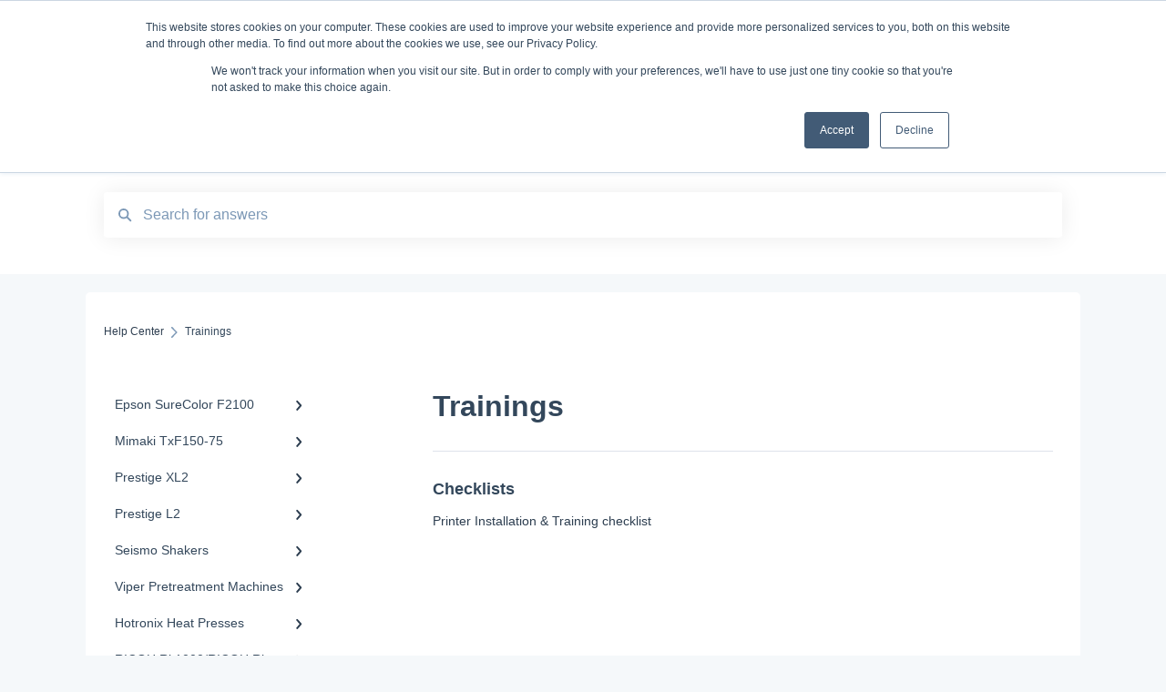

--- FILE ---
content_type: text/html; charset=UTF-8
request_url: https://kb.millcraft.com/trainings
body_size: 8059
content:
<!doctype html><html lang="en"><head>
    
    <meta charset="utf-8">
    
    <title>
      Trainings - Help Center
    </title>
    
    <meta name="description" content="Trainings | ">
    <meta name="viewport" content="width=device-width, initial-scale=1">

    <script src="/hs/hsstatic/jquery-libs/static-1.1/jquery/jquery-1.7.1.js"></script>
<script>hsjQuery = window['jQuery'];</script>
    <meta property="og:description" content="Trainings | ">
    <meta property="og:title" content="Help Center | Trainings">
    <meta name="twitter:description" content="Trainings | ">
    <meta name="twitter:title" content="Help Center | Trainings">

    

    
    <link rel="stylesheet" href="/hs/hsstatic/ContentIcons/static-1.198/fontawesome/5.0.10/css/fontawesome-all.min.css">
<style>
a.cta_button{-moz-box-sizing:content-box !important;-webkit-box-sizing:content-box !important;box-sizing:content-box !important;vertical-align:middle}.hs-breadcrumb-menu{list-style-type:none;margin:0px 0px 0px 0px;padding:0px 0px 0px 0px}.hs-breadcrumb-menu-item{float:left;padding:10px 0px 10px 10px}.hs-breadcrumb-menu-divider:before{content:'›';padding-left:10px}.hs-featured-image-link{border:0}.hs-featured-image{float:right;margin:0 0 20px 20px;max-width:50%}@media (max-width: 568px){.hs-featured-image{float:none;margin:0;width:100%;max-width:100%}}.hs-screen-reader-text{clip:rect(1px, 1px, 1px, 1px);height:1px;overflow:hidden;position:absolute !important;width:1px}
</style>

    

    
<!--  Added by GoogleAnalytics integration -->
<script>
var _hsp = window._hsp = window._hsp || [];
_hsp.push(['addPrivacyConsentListener', function(consent) { if (consent.allowed || (consent.categories && consent.categories.analytics)) {
  (function(i,s,o,g,r,a,m){i['GoogleAnalyticsObject']=r;i[r]=i[r]||function(){
  (i[r].q=i[r].q||[]).push(arguments)},i[r].l=1*new Date();a=s.createElement(o),
  m=s.getElementsByTagName(o)[0];a.async=1;a.src=g;m.parentNode.insertBefore(a,m)
})(window,document,'script','//www.google-analytics.com/analytics.js','ga');
  ga('create','UA-76888404-1','auto');
  ga('send','pageview');
}}]);
</script>

<!-- /Added by GoogleAnalytics integration -->

<!--  Added by GoogleTagManager integration -->
<script>
var _hsp = window._hsp = window._hsp || [];
window.dataLayer = window.dataLayer || [];
function gtag(){dataLayer.push(arguments);}

var useGoogleConsentModeV2 = true;
var waitForUpdateMillis = 1000;



var hsLoadGtm = function loadGtm() {
    if(window._hsGtmLoadOnce) {
      return;
    }

    if (useGoogleConsentModeV2) {

      gtag('set','developer_id.dZTQ1Zm',true);

      gtag('consent', 'default', {
      'ad_storage': 'denied',
      'analytics_storage': 'denied',
      'ad_user_data': 'denied',
      'ad_personalization': 'denied',
      'wait_for_update': waitForUpdateMillis
      });

      _hsp.push(['useGoogleConsentModeV2'])
    }

    (function(w,d,s,l,i){w[l]=w[l]||[];w[l].push({'gtm.start':
    new Date().getTime(),event:'gtm.js'});var f=d.getElementsByTagName(s)[0],
    j=d.createElement(s),dl=l!='dataLayer'?'&l='+l:'';j.async=true;j.src=
    'https://www.googletagmanager.com/gtm.js?id='+i+dl;f.parentNode.insertBefore(j,f);
    })(window,document,'script','dataLayer','GTM-TKD9D64');

    window._hsGtmLoadOnce = true;
};

_hsp.push(['addPrivacyConsentListener', function(consent){
  if(consent.allowed || (consent.categories && consent.categories.analytics)){
    hsLoadGtm();
  }
}]);

</script>

<!-- /Added by GoogleTagManager integration -->



<meta http-equiv="content-language" content="en">
<meta property="og:type" content="article">


    
      <link rel="shortcut icon" href="https://kb.millcraft.com/hubfs/Millcraft_May2020/Images/favicon.png">
    
    <link href="//7052064.fs1.hubspotusercontent-na1.net/hubfs/7052064/hub_generated/template_assets/DEFAULT_ASSET/1767118688459/template_main.css" rel="stylesheet">
    <link href="//7052064.fs1.hubspotusercontent-na1.net/hubfs/7052064/hub_generated/template_assets/DEFAULT_ASSET/1767118684047/template__support-form.min.css" rel="stylesheet">
    <script type="text/javascript" src="//7052064.fs1.hubspotusercontent-na1.net/hubfs/7052064/hub_generated/template_assets/DEFAULT_ASSET/1767118686460/template_kbdom.min.js"></script>
    <style type="text/css" data-preview-theme="true">
      .kb-article, .kb-search__suggestions__article-content, .kb-search-results__description {
        font-family: georgia, palatino;
      }
      h1, h2, h3, h3 a, h4, h4 a, h5, h6, .kb__text-link, .kb__text-link-small, .kb-header, .kb-sticky-footer,
      .kb-search__suggestions__article-title, .kb-search-results__title,
      #hs_form_target_kb_support_form input.hs-button, #hs_form_target_kb_support_form label, input, select, textarea, #hs_form_target_kb_support_form .hs-field-desc, #hs_form_target_kb_support_form .hs-richtext p {
        font-family: helvetica;
      }
      a,
      .kb-search__suggestions__breadcrumb,
      .kb-header__nav .kbui-dropdown__link {
        color: #2d3e50;
      }
      .kb-header,
      .kb-header a,
      .kb-header button.kb-button--link {
        color: #2d3e50;
      }
      .kb-header svg * {
        fill: #2d3e50;
      }
      .kb-search-section {
        background-color: #ffffff;
      }
      .kb-search-section__title {
        color: #ffffff;
      }
      .kb-search-section-with-image {
        background-image: url(https://kb.millcraft.com/hubfs/millcraft-knowledge-base-hero2.png);
        background-size: cover;
        color: #ffffff;
        position: relative;
      }
      .kb-search-section-with-gradient {
        background-color: ;
        background-image: linear-gradient(180deg, #ffffff 0%, transparent 97%);
      }
      .kb-mobile-search-section {
        background-color: #ffffff;
      }
      .kb-search__suggestions a:hover,
      .kb-search__suggestions a:focus,
      .kb-category-menu li.active > a,
      .kb-category-menu li > a:hover {
        background-color: rgba(45, 62, 80, .1);
      }
      .kb-theme--cards .kb-category-menu li.active > a,
      .kb-theme--cards .kb-category-menu li > a:hover {
        background-color: transparent;
      }
      .kb-breadcrumbs > ol > li > span,
      .kb-breadcrumbs > ol > li > a > span,
      .kb-breadcrumbs > .kb-breadcrumbs__mobile-back a {
        font-family: helvetica;
      }
      .kb-breadcrumbs__arrow--left * {
        fill: #2d3e50
      }
      .kb-sidebar .kb-category-menu a,
      .kb-mobile-menu .kb-mobile-menu__current-page,
      .kb-mobile-menu ul > li > a {
        font-family: helvetica;
      }
      .kb-header__logo img {
        max-height: 40px;
      }
      .kb-footer__logo img {
        max-height: 24px;
      }
      /* SVG SUPPORT */
      .kb-header__logo img[src$=".svg"] {
        height: 40px;
      }
      .kb-footer__logo img[src$=".svg"] {
        height: 24px;
      }
      /* MOBILE STYLES */
      .kb-mobile-menu,
      .kb-mobile-search__bar {
        background-color: #ffffff;
      }
      .kb-mobile-menu a,
      .kb-mobile-menu__current-page,
      .kb-mobile-search__input,
      .kb-search--open .kb-mobile-search__input {
        color: #111111
      }
      .kb-mobile-search__input::-webkit-input-placeholder {
        color: #111111
      }
      .kb-mobile-search__input::-moz-placeholder {
        color: #111111
      }
      .kb-mobile-search__input:-ms-input-placeholder {
        color: #111111
      }
      .kb-mobile-search__input:-moz-placeholder {
        color: #111111
      }
      .kb-mobile-search__mag * {
        fill: #111111
      }
      .kb-mobile-menu__arrow *,
      .kb-mobile-search__close * {
        stroke: #111111
      }
      @media (max-width: 767px) {
        .kb-header__nav {
          background-color: #ffffff
        }
        .kb-header,
        .kb-header a {
          color: #111111;
        }
        .kb-header svg * {
          fill: #111111;
        }
        .kb-theme--content.kb-page--index .kb-header__nav-toggle svg *,
        .kb-theme--content.kb-page--index .kb-header__nav-close svg *,
        .kb-theme--tiles.kb-page--index .kb-header__nav-toggle svg *,
        .kb-theme--tiles.kb-page--index .kb-header__nav-close svg *,
        .kb-theme--minimal .kb-header__nav-toggle svg *,
        .kb-theme--minimal .kb-header__nav-close svg *,
        .kb-theme--cards .kb-header__nav-toggle svg *,
        .kb-theme--cards .kb-header__nav-close svg *,
        .kb-theme--default .kb-header__nav-toggle svg *,
        .kb-theme--default .kb-header__nav-close svg * {
          fill: #2d3e50;
        }
      }
    </style>
  <meta name="generator" content="HubSpot"></head>
  <body class="kb-theme--tiles ">
<!--  Added by GoogleTagManager integration -->
<noscript><iframe src="https://www.googletagmanager.com/ns.html?id=GTM-TKD9D64" height="0" width="0" style="display:none;visibility:hidden"></iframe></noscript>

<!-- /Added by GoogleTagManager integration -->

    <header>
      
      
  

  

  

  <div class="kb-header" data-preview-id="kb-header">
    <div class="kb-header-inner" id="kb-header">
      <div class="kb-header__logo">
        
          <img src="https://kb.millcraft.com/hs-fs/hubfs/MPC_LOGO_NO_TAG_TRANS-1.jpg?height=120&amp;name=MPC_LOGO_NO_TAG_TRANS-1.jpg" alt="company logo">
        
      </div>
      <a class="kb-header__title" href="/">
        Help Center
      </a>
      <nav id="kb-header__nav" class="kb-header__nav" role="navigation">
        <ul>
          
          
            
<li class="kb-header__company-website-link">
  <a href="//www.millcraft.com" target="_blank" rel="noopener">
    Go to www.millcraft.com
    <svg width="12" height="12" xmlns="http://www.w3.org/2000/svg">
      <path d="M8.11 10.223V7.0472l1.308-1.3077v4.4835c0 .9323-.7628 1.6952-1.6953 1.6952H1.6952C.7628 11.9182 0 11.1553 0 10.223V4.1955C0 3.2628.7628 2.5 1.6952 2.5h4.4833L4.8707 3.8082H1.6952c-.2099 0-.3872.1771-.3872.3873v6.0275c0 .2098.1773.387.3872.387h6.0275c.21 0 .3873-.1772.3873-.387zM5.9428.4417L12.0137 0l-.442 6.0708L9.6368 4.136 6.0925 7.68 4.3333 5.9207l3.544-3.5442L5.9428.4417z" fill="#2d3e50" />
    </svg>
  </a>
</li>

          
          
          
          
        </ul>
      </nav>
      
      <div class="kb-header__nav-controls-container">
        <button id="kb-header__close-target" class="kb-header__nav-close" role="button" aria-label="Close main navigation menu" aria-controls="kb-header__nav kb-header__langs-nav">
          <span class="kb-icon close" aria-hidden="true">
            <svg width="16" height="17" xmlns="http://www.w3.org/2000/svg">
              <g fill="#2D3E50" fill-rule="nonzero">
                <path d="M15.07107 1.42893c.59587.59588.88893 1.23239.0505 2.07081L2.99975 15.62158c-.83842.83842-1.48089.5394-2.0708-.05051C.33305 14.97519.04 14.33868.87841 13.50026L13.00026 1.37842c.83842-.83842 1.48089-.5394 2.0708.05051z" />
                <path d="M15.07107 15.57107c-.59588.59587-1.23239.88893-2.07081.0505L.87842 3.49975C.04 2.66132.33902 2.01885.92893 1.42894 1.52481.83305 2.16132.54 2.99974 1.37841l12.12184 12.12184c.83842.83842.5394 1.48089-.05051 2.0708z" />
              </g>
            </svg>
          </span>
        </button>
        
        <button id="kb-header__main-nav-target" class="kb-header__nav-toggle" role="button" aria-label="Open main navigation menu" aria-controls="kb-header__nav">
          <span class="kb-icon menu">
            <svg width="25" height="17" xmlns="http://www.w3.org/2000/svg">
              <g fill="#2D3E50" fill-rule="nonzero">
                <path d="M24.56897 2.295c0 .85-.2931 1.513-1.72414 1.513H2.15517C.72414 3.808.43103 3.1365.43103 2.295c0-.85.2931-1.513 1.72414-1.513h20.68966c1.43103 0 1.72414.6715 1.72414 1.513zM24.56897 8.8315c0 .85-.2931 1.513-1.72414 1.513H2.15517c-1.43103 0-1.72414-.6715-1.72414-1.513 0-.85.2931-1.513 1.72414-1.513h20.68966c1.43103 0 1.72414.6715 1.72414 1.513zM24.56897 15.3595c0 .85-.2931 1.513-1.72414 1.513H2.15517c-1.43103 0-1.72414-.6715-1.72414-1.513 0-.85.2931-1.513 1.72414-1.513h20.68966c1.43103 0 1.72414.6715 1.72414 1.513z" />
              </g>
            </svg>
          </span>
        </button>
    </div>
    </div>
  </div>
  <!-- Mobile Menu -->
  <div class="kb-mobile-search-section">
    <div class="kb-mobile-header">
      <div class="kb-mobile-menu">
        <div class="kb-mobile-menu__current-page">
          
            
              
            
          
            
              
            
          
            
              
            
          
            
              
            
          
            
              
            
          
            
              
            
          
            
              
            
          
            
              
            
          
            
              
            
          
            
              
            
          
            
              
            
          
            
              
              Trainings
              
            
          
          <svg class="kb-mobile-menu__arrow" width="12" height="7" xmlns="http://www.w3.org/2000/svg">
            <path d="M10.6817 1.6816l-4.5364 4-4.5364-3.9315" stroke="#00A38D" stroke-width="2" fill="none" fill-rule="evenodd" stroke-linecap="round" stroke-linejoin="round" />
          </svg>
        </div>
        <ul>
          
          <li>
            
            
            <a href="/epson-surecolor-f2100">
              Epson SureColor F2100
            </a>
            <ul>
              
              
              
              <li>
                <a href="/epson-surecolor-f2100#knowledge-articles">
                  Knowledge Articles 
                </a>
              </li>
              
              
              
              <li>
                <a href="/epson-surecolor-f2100#how-to-articles">
                  How To Articles
                </a>
              </li>
              
              
              
              <li>
                <a href="/epson-surecolor-f2100#downloads">
                  Downloads
                </a>
              </li>
              
              
              
              <li>
                <a href="/epson-surecolor-f2100#helpful-videos">
                  Helpful Videos
                </a>
              </li>
              
            </ul>
          </li>
          
          <li>
            
            
            <a href="/mimaki-txf150-75">
              Mimaki TxF150-75
            </a>
            <ul>
              
              
              
              <li>
                <a href="/mimaki-txf150-75#downloads">
                  Downloads
                </a>
              </li>
              
              
              
              <li>
                <a href="/mimaki-txf150-75#helpful-videos">
                  Helpful Videos
                </a>
              </li>
              
            </ul>
          </li>
          
          <li>
            
            
            <a href="/prestige-xl2">
              Prestige XL2
            </a>
            <ul>
              
              
              
              <li>
                <a href="/prestige-xl2#helpful-videos">
                  Helpful Videos
                </a>
              </li>
              
            </ul>
          </li>
          
          <li>
            
            
            <a href="/prestige-l2">
              Prestige L2
            </a>
            <ul>
              
              
              
              <li>
                <a href="/prestige-l2#helpful-videos">
                  Helpful Videos
                </a>
              </li>
              
            </ul>
          </li>
          
          <li>
            
            
            <a href="/seismo-shakers">
              Seismo Shakers
            </a>
            <ul>
              
              
              
              <li>
                <a href="/seismo-shakers#seismo-a24-videos">
                  Seismo A24 Videos
                </a>
              </li>
              
              
              
              <li>
                <a href="/seismo-shakers#seismo-l16-videos">
                  Seismo L16 Videos
                </a>
              </li>
              
            </ul>
          </li>
          
          <li>
            
            
            <a href="/viper-pretreatment-machines">
              Viper Pretreatment Machines
            </a>
            <ul>
              
              
              
              <li>
                <a href="/viper-pretreatment-machines#downloads">
                  Downloads
                </a>
              </li>
              
              
              
              <li>
                <a href="/viper-pretreatment-machines#helpful-videos">
                  Helpful Videos
                </a>
              </li>
              
            </ul>
          </li>
          
          <li>
            
            
            <a href="/hotronix-heat-presses">
              Hotronix Heat Presses
            </a>
            <ul>
              
              
              
              <li>
                <a href="/hotronix-heat-presses#downloads">
                  Downloads
                </a>
              </li>
              
              
              
              <li>
                <a href="/hotronix-heat-presses#helpful-videos">
                  Helpful Videos
                </a>
              </li>
              
            </ul>
          </li>
          
          <li>
            
            
            <a href="/ricoh-ri-1000-ricoh-ri-2000">
              RICOH Ri 1000/RICOH Ri 2000
            </a>
            <ul>
              
              
              
              <li>
                <a href="/ricoh-ri-1000-ricoh-ri-2000#how-to-articles">
                  How To Articles
                </a>
              </li>
              
              
              
              <li>
                <a href="/ricoh-ri-1000-ricoh-ri-2000#downloads">
                  Downloads
                </a>
              </li>
              
              
              
              <li>
                <a href="/ricoh-ri-1000-ricoh-ri-2000#helpful-videos">
                  Helpful Videos
                </a>
              </li>
              
            </ul>
          </li>
          
          <li>
            
            
            <a href="/sts-inks-dtf-printer-24-tpu-powder-shaker">
              STS Inks DTF Printer &amp; 24" TPU Powder Shaker
            </a>
            <ul>
              
              
              
              <li>
                <a href="/sts-inks-dtf-printer-24-tpu-powder-shaker#how-to-articles">
                  How To Articles
                </a>
              </li>
              
              
              
              <li>
                <a href="/sts-inks-dtf-printer-24-tpu-powder-shaker#downloads">
                  Downloads
                </a>
              </li>
              
              
              
              <li>
                <a href="/sts-inks-dtf-printer-24-tpu-powder-shaker#helpful-videos">
                  Helpful Videos
                </a>
              </li>
              
            </ul>
          </li>
          
          <li>
            
            
            <a href="/inksoft-graphicsflow">
              InkSoft/GraphicsFlow
            </a>
            <ul>
              
              
              
              <li>
                <a href="/inksoft-graphicsflow#helpful-videos">
                  Helpful Videos
                </a>
              </li>
              
            </ul>
          </li>
          
          <li>
            
            
            <a href="/legacy-cadlink-digital-factory-10">
              Legacy: CADlink Digital Factory 10
            </a>
            <ul>
              
              
              
              <li>
                <a href="/legacy-cadlink-digital-factory-10#how-to-articles">
                  How To Articles
                </a>
              </li>
              
              
              
              <li>
                <a href="/legacy-cadlink-digital-factory-10#downloads">
                  Downloads
                </a>
              </li>
              
              
              
              <li>
                <a href="/legacy-cadlink-digital-factory-10#helpful-videos">
                  Helpful Videos
                </a>
              </li>
              
            </ul>
          </li>
          
          <li class="active open">
            
            
            <a href="/trainings">
              Trainings
            </a>
            <ul>
              
              
              
              <li>
                <a href="/trainings#checklists">
                  Checklists
                </a>
              </li>
              
            </ul>
          </li>
          
        </ul>
      </div>
      <div class="kb-mobile-search kb-search" kb-language-tag="en" kb-group-id="25838370782">
        <div class="kb-mobile-search__placeholder"></div>
        <div class="kb-mobile-search__box">
          <div class="kb-mobile-search__bar">
            <svg class="kb-mobile-search__mag" width="15" height="15" xmlns="http://www.w3.org/2000/svg">
              <path d="M14.02 12.672l-3.64-3.64a5.687 5.687 0 0 0 1.06-3.312A5.726 5.726 0 0 0 5.72 0 5.726 5.726 0 0 0 0 5.72a5.726 5.726 0 0 0 5.72 5.72 5.687 5.687 0 0 0 3.311-1.06l3.641 3.64a.95.95 0 0 0 1.348 0 .953.953 0 0 0 0-1.348zm-8.3-3.139a3.813 3.813 0 1 1 0-7.626 3.813 3.813 0 0 1 0 7.626z" fill="#4A4A4A" fill-rule="evenodd" />
            </svg>
            <form action="/kb-search-results">
              <input type="text" class="kb-mobile-search__input kb-search__input" name="term" autocomplete="off" placeholder="Search for answers">
              <input type="hidden" name="ref" value="">
            </form>
            <svg class="kb-mobile-search__close" width="14" height="14" xmlns="http://www.w3.org/2000/svg">
              <g stroke="#4A4A4A" stroke-width="2" fill="none" fill-rule="evenodd" stroke-linecap="round" stroke-linejoin="round">
                <path d="M1 12.314L12.314 1M12.314 12.314L1 1" />
              </g>
            </svg>
          </div>
          <ul class="kb-search__suggestions"></ul>
        </div>
      </div>
    </div>
  </div>

  <script>
    kbDom.whenReady(function() {
          // Mobile Nav Menu
          var mobileToggle = function() {
            var navMenuOpen = document.getElementById('kb-header__main-nav-target');
            var langNavOpen = document.getElementById('kb-header__langs-nav-target');
            var navClose = document.getElementById('kb-header__close-target');

            navMenuOpen.addEventListener('click',function() {
              document.body.classList.toggle('kb-header__main-nav-open');
            });

            if (langNavOpen) {
            langNavOpen.addEventListener('click',function() {
              document.body.classList.toggle('kb-header__lang-nav-open');
            });
            }

            navClose.addEventListener('click',function() {
              document.body.classList.remove('kb-header__main-nav-open');
              document.body.classList.remove('kb-header__lang-nav-open');
            });

          };
          window.addEventListener('click', mobileToggle);
          mobileToggle();

      kbDom.initDropdown(document.querySelector('[data-kbui-dropdown-contents="lang-switcher"]'))

      // Mobile Cat Menu
      document.querySelector('.kb-mobile-menu__current-page').addEventListener('click',function() {
        document.querySelector('.kb-mobile-header').classList.toggle('menu-open');
      });
      document.querySelector('.kb-mobile-search__mag').addEventListener('click',function() {
        document.querySelector('.kb-mobile-header').classList.toggle('search-open');
        if (document.querySelector('.kb-mobile-header').classList.contains('search-open')) {
          document.querySelector('.kb-mobile-search__input').focus();
        }
      });
      document.querySelector('.kb-mobile-search__close').addEventListener('click',function() {
        document.querySelector('.kb-mobile-header').classList.remove('search-open');
      });
    });
  </script>
      
<div class="kb-search-section kb-search-section--narrow kb-search-section-with-image  ">
  <div class="kb-search-section__content content-container">
    <div class="kb-search" kb-language-tag="en" kb-group-id="25838370782">
      <div class="kb-search__placeholder"></div>
      <div class="kb-search__box">
        <div class="kb-search__bar">
          <svg class="kb-search__mag" width="15" height="15" xmlns="http://www.w3.org/2000/svg">
            <path d="M14.02 12.672l-3.64-3.64a5.687 5.687 0 0 0 1.06-3.312A5.726 5.726 0 0 0 5.72 0 5.726 5.726 0 0 0 0 5.72a5.726 5.726 0 0 0 5.72 5.72 5.687 5.687 0 0 0 3.311-1.06l3.641 3.64a.95.95 0 0 0 1.348 0 .953.953 0 0 0 0-1.348zm-8.3-3.139a3.813 3.813 0 1 1 0-7.626 3.813 3.813 0 0 1 0 7.626z" fill="#4A4A4A" fill-rule="evenodd" />
          </svg>
          <form action="/kb-search-results">
            <input type="text" class="kb-search__input" name="term" autocomplete="off" placeholder="Search for answers" required>
          </form>
          <svg class="kb-search__close" width="14" height="14" xmlns="http://www.w3.org/2000/svg">
            <g stroke="#4A4A4A" stroke-width="2" fill="none" fill-rule="evenodd" stroke-linecap="round" stroke-linejoin="round">
              <path d="M1 12.314L12.314 1M12.314 12.314L1 1" />
            </g>
          </svg>
        </div>
        <ul class="kb-search__suggestions"></ul>
      </div>
    </div>
  </div>
</div>
      
    </header>
    <main data-preview-id="kb-category-main">
      
<div class="content-container-outer">
  <div class="content-container">
    
<div class="kb-breadcrumbs">
  <div class="kb-breadcrumbs__mobile-back">
    <svg class="kb-breadcrumbs__arrow kb-breadcrumbs__arrow--left" width="7" height="12" xmlns="http://www.w3.org/2000/svg">
      <path d="M.055 5.7194c.018-.045.0518-.0835.0795-.125.0166-.0255.0322-.052.0489-.0775.007-.011.0116-.024.0216-.034L5.2426.2328c.2877-.3.7662-.3115 1.0685-.026a.7468.7468 0 0 1 .0262 1.0605L1.7954 6l4.5419 4.733a.7462.7462 0 0 1-.0262 1.0601.7563.7563 0 0 1-.5214.207.7568.7568 0 0 1-.547-.2325L.205 6.5174c-.01-.0105-.0146-.023-.0216-.0345-.0167-.025-.0323-.0515-.0489-.077-.0277-.0415-.0615-.08-.0796-.125-.0186-.0455-.0222-.0935-.0312-.141C.0147 6.0934 0 6.0474 0 5.9999c0-.047.0146-.093.0237-.1395.009-.0475.0126-.096.0312-.141" fill="#7C98B6" fill-rule="evenodd" />
    </svg>
    <a href="/">Back to home</a>
  </div>
  <ol itemscope itemtype="http://schema.org/BreadcrumbList">
    <li itemprop="itemListElement" itemscope itemtype="http://schema.org/ListItem">
      <a itemprop="item" href="/">
        <span itemprop="name">Help Center</span>
      </a>
      <meta itemprop="position" content="1">
    </li>
    
      
        
      
        
      
        
      
        
      
        
      
        
      
        
      
        
      
        
      
        
      
        
      
        
          <svg class="kb-breadcrumbs__arrow kb-breadcrumbs__arrow--right" width="7" height="12" xmlns="http://www.w3.org/2000/svg">
            <path d="M6.4905 5.7194c-.018-.045-.0518-.0835-.0795-.125-.0167-.0255-.0323-.052-.049-.0775-.007-.011-.0115-.024-.0216-.034L1.3028.2328c-.2876-.3-.7662-.3115-1.0684-.026a.7468.7468 0 0 0-.0262 1.0605L4.75 6l-4.542 4.733a.7462.7462 0 0 0 .0263 1.0601.7563.7563 0 0 0 .5213.207.7568.7568 0 0 0 .5471-.2325l5.0376-5.2501c.0101-.0105.0146-.023.0217-.0345.0166-.025.0322-.0515.0489-.077.0277-.0415.0614-.08.0795-.125.0187-.0455.0222-.0935.0313-.141.009-.0465.0237-.0925.0237-.14 0-.047-.0147-.093-.0237-.1395-.009-.0475-.0126-.096-.0313-.141" fill="#7C98B6" fill-rule="evenodd" />
          </svg>
          <li itemprop="itemListElement" itemscope itemtype="http://schema.org/ListItem">
            
              <span itemprop="name">Trainings</span>
            
            <meta itemprop="position" content="2">
          </li>
          
        
      
    
  </ol>
</div>
    <div class="main-body">
      <div class="kb-sidebar">
        
<div class="kb-category-menu">
  <ul>
    
    <li>
        
        
      <a href="/epson-surecolor-f2100">
        <div class="kb-category-menu-option" data-id="114396079725">
          <span class="kb-category-menu-option__color-bar" style="background-color: #2d3e50;"></span>
          Epson SureColor F2100
        </div>
        
        <div>
          <svg width="12" height="7" xmlns="http://www.w3.org/2000/svg">
            <path d="M10.6817 1.6816l-4.5364 4-4.5364-3.9315" stroke="#2d3e50" stroke-width="2" fill="none" fill-rule="evenodd" stroke-linecap="round" stroke-linejoin="round" />
          </svg>
        </div>
        
      </a>
      <ul>
        
        <li data-id="114404445966">
          
          
          <a href="/epson-surecolor-f2100#knowledge-articles">
            <span class="kb-category-menu-option__color-bar" style="background-color: #2d3e50;"></span>
            Knowledge Articles 
          </a>
        </li>
        
        <li data-id="114404932777">
          
          
          <a href="/epson-surecolor-f2100#how-to-articles">
            <span class="kb-category-menu-option__color-bar" style="background-color: #2d3e50;"></span>
            How To Articles
          </a>
        </li>
        
        <li data-id="114404445988">
          
          
          <a href="/epson-surecolor-f2100#downloads">
            <span class="kb-category-menu-option__color-bar" style="background-color: #2d3e50;"></span>
            Downloads
          </a>
        </li>
        
        <li data-id="114400156571">
          
          
          <a href="/epson-surecolor-f2100#helpful-videos">
            <span class="kb-category-menu-option__color-bar" style="background-color: #2d3e50;"></span>
            Helpful Videos
          </a>
        </li>
        
      </ul>
    </li>
    
    <li>
        
        
      <a href="/mimaki-txf150-75">
        <div class="kb-category-menu-option" data-id="130794581365">
          <span class="kb-category-menu-option__color-bar" style="background-color: #2d3e50;"></span>
          Mimaki TxF150-75
        </div>
        
        <div>
          <svg width="12" height="7" xmlns="http://www.w3.org/2000/svg">
            <path d="M10.6817 1.6816l-4.5364 4-4.5364-3.9315" stroke="#2d3e50" stroke-width="2" fill="none" fill-rule="evenodd" stroke-linecap="round" stroke-linejoin="round" />
          </svg>
        </div>
        
      </a>
      <ul>
        
        <li data-id="130794154846">
          
          
          <a href="/mimaki-txf150-75#downloads">
            <span class="kb-category-menu-option__color-bar" style="background-color: #2d3e50;"></span>
            Downloads
          </a>
        </li>
        
        <li data-id="130794154850">
          
          
          <a href="/mimaki-txf150-75#helpful-videos">
            <span class="kb-category-menu-option__color-bar" style="background-color: #2d3e50;"></span>
            Helpful Videos
          </a>
        </li>
        
      </ul>
    </li>
    
    <li>
        
        
      <a href="/prestige-xl2">
        <div class="kb-category-menu-option" data-id="114398234989">
          <span class="kb-category-menu-option__color-bar" style="background-color: #2d3e50;"></span>
          Prestige XL2
        </div>
        
        <div>
          <svg width="12" height="7" xmlns="http://www.w3.org/2000/svg">
            <path d="M10.6817 1.6816l-4.5364 4-4.5364-3.9315" stroke="#2d3e50" stroke-width="2" fill="none" fill-rule="evenodd" stroke-linecap="round" stroke-linejoin="round" />
          </svg>
        </div>
        
      </a>
      <ul>
        
        <li data-id="114420273499">
          
          
          <a href="/prestige-xl2#helpful-videos">
            <span class="kb-category-menu-option__color-bar" style="background-color: #2d3e50;"></span>
            Helpful Videos
          </a>
        </li>
        
      </ul>
    </li>
    
    <li>
        
        
      <a href="/prestige-l2">
        <div class="kb-category-menu-option" data-id="114400154981">
          <span class="kb-category-menu-option__color-bar" style="background-color: #2d3e50;"></span>
          Prestige L2
        </div>
        
        <div>
          <svg width="12" height="7" xmlns="http://www.w3.org/2000/svg">
            <path d="M10.6817 1.6816l-4.5364 4-4.5364-3.9315" stroke="#2d3e50" stroke-width="2" fill="none" fill-rule="evenodd" stroke-linecap="round" stroke-linejoin="round" />
          </svg>
        </div>
        
      </a>
      <ul>
        
        <li data-id="114421349549">
          
          
          <a href="/prestige-l2#helpful-videos">
            <span class="kb-category-menu-option__color-bar" style="background-color: #2d3e50;"></span>
            Helpful Videos
          </a>
        </li>
        
      </ul>
    </li>
    
    <li>
        
        
      <a href="/seismo-shakers">
        <div class="kb-category-menu-option" data-id="114400155056">
          <span class="kb-category-menu-option__color-bar" style="background-color: #2d3e50;"></span>
          Seismo Shakers
        </div>
        
        <div>
          <svg width="12" height="7" xmlns="http://www.w3.org/2000/svg">
            <path d="M10.6817 1.6816l-4.5364 4-4.5364-3.9315" stroke="#2d3e50" stroke-width="2" fill="none" fill-rule="evenodd" stroke-linecap="round" stroke-linejoin="round" />
          </svg>
        </div>
        
      </a>
      <ul>
        
        <li data-id="114420940315">
          
          
          <a href="/seismo-shakers#seismo-a24-videos">
            <span class="kb-category-menu-option__color-bar" style="background-color: #2d3e50;"></span>
            Seismo A24 Videos
          </a>
        </li>
        
        <li data-id="114884963235">
          
          
          <a href="/seismo-shakers#seismo-l16-videos">
            <span class="kb-category-menu-option__color-bar" style="background-color: #2d3e50;"></span>
            Seismo L16 Videos
          </a>
        </li>
        
      </ul>
    </li>
    
    <li>
        
        
      <a href="/viper-pretreatment-machines">
        <div class="kb-category-menu-option" data-id="114400155951">
          <span class="kb-category-menu-option__color-bar" style="background-color: #2d3e50;"></span>
          Viper Pretreatment Machines
        </div>
        
        <div>
          <svg width="12" height="7" xmlns="http://www.w3.org/2000/svg">
            <path d="M10.6817 1.6816l-4.5364 4-4.5364-3.9315" stroke="#2d3e50" stroke-width="2" fill="none" fill-rule="evenodd" stroke-linecap="round" stroke-linejoin="round" />
          </svg>
        </div>
        
      </a>
      <ul>
        
        <li data-id="114430714746">
          
          
          <a href="/viper-pretreatment-machines#downloads">
            <span class="kb-category-menu-option__color-bar" style="background-color: #2d3e50;"></span>
            Downloads
          </a>
        </li>
        
        <li data-id="114430714752">
          
          
          <a href="/viper-pretreatment-machines#helpful-videos">
            <span class="kb-category-menu-option__color-bar" style="background-color: #2d3e50;"></span>
            Helpful Videos
          </a>
        </li>
        
      </ul>
    </li>
    
    <li>
        
        
      <a href="/hotronix-heat-presses">
        <div class="kb-category-menu-option" data-id="114400783376">
          <span class="kb-category-menu-option__color-bar" style="background-color: #2d3e50;"></span>
          Hotronix Heat Presses
        </div>
        
        <div>
          <svg width="12" height="7" xmlns="http://www.w3.org/2000/svg">
            <path d="M10.6817 1.6816l-4.5364 4-4.5364-3.9315" stroke="#2d3e50" stroke-width="2" fill="none" fill-rule="evenodd" stroke-linecap="round" stroke-linejoin="round" />
          </svg>
        </div>
        
      </a>
      <ul>
        
        <li data-id="114421349697">
          
          
          <a href="/hotronix-heat-presses#downloads">
            <span class="kb-category-menu-option__color-bar" style="background-color: #2d3e50;"></span>
            Downloads
          </a>
        </li>
        
        <li data-id="114421349702">
          
          
          <a href="/hotronix-heat-presses#helpful-videos">
            <span class="kb-category-menu-option__color-bar" style="background-color: #2d3e50;"></span>
            Helpful Videos
          </a>
        </li>
        
      </ul>
    </li>
    
    <li>
        
        
      <a href="/ricoh-ri-1000-ricoh-ri-2000">
        <div class="kb-category-menu-option" data-id="114420940156">
          <span class="kb-category-menu-option__color-bar" style="background-color: #2d3e50;"></span>
          RICOH Ri 1000/RICOH Ri 2000
        </div>
        
        <div>
          <svg width="12" height="7" xmlns="http://www.w3.org/2000/svg">
            <path d="M10.6817 1.6816l-4.5364 4-4.5364-3.9315" stroke="#2d3e50" stroke-width="2" fill="none" fill-rule="evenodd" stroke-linecap="round" stroke-linejoin="round" />
          </svg>
        </div>
        
      </a>
      <ul>
        
        <li data-id="114428378942">
          
          
          <a href="/ricoh-ri-1000-ricoh-ri-2000#how-to-articles">
            <span class="kb-category-menu-option__color-bar" style="background-color: #2d3e50;"></span>
            How To Articles
          </a>
        </li>
        
        <li data-id="114428400236">
          
          
          <a href="/ricoh-ri-1000-ricoh-ri-2000#downloads">
            <span class="kb-category-menu-option__color-bar" style="background-color: #2d3e50;"></span>
            Downloads
          </a>
        </li>
        
        <li data-id="114428378948">
          
          
          <a href="/ricoh-ri-1000-ricoh-ri-2000#helpful-videos">
            <span class="kb-category-menu-option__color-bar" style="background-color: #2d3e50;"></span>
            Helpful Videos
          </a>
        </li>
        
      </ul>
    </li>
    
    <li>
        
        
      <a href="/sts-inks-dtf-printer-24-tpu-powder-shaker">
        <div class="kb-category-menu-option" data-id="114428379002">
          <span class="kb-category-menu-option__color-bar" style="background-color: #2d3e50;"></span>
          STS Inks DTF Printer &amp; 24" TPU Powder Shaker
        </div>
        
        <div>
          <svg width="12" height="7" xmlns="http://www.w3.org/2000/svg">
            <path d="M10.6817 1.6816l-4.5364 4-4.5364-3.9315" stroke="#2d3e50" stroke-width="2" fill="none" fill-rule="evenodd" stroke-linecap="round" stroke-linejoin="round" />
          </svg>
        </div>
        
      </a>
      <ul>
        
        <li data-id="114430715045">
          
          
          <a href="/sts-inks-dtf-printer-24-tpu-powder-shaker#how-to-articles">
            <span class="kb-category-menu-option__color-bar" style="background-color: #2d3e50;"></span>
            How To Articles
          </a>
        </li>
        
        <li data-id="114428379166">
          
          
          <a href="/sts-inks-dtf-printer-24-tpu-powder-shaker#downloads">
            <span class="kb-category-menu-option__color-bar" style="background-color: #2d3e50;"></span>
            Downloads
          </a>
        </li>
        
        <li data-id="114428400562">
          
          
          <a href="/sts-inks-dtf-printer-24-tpu-powder-shaker#helpful-videos">
            <span class="kb-category-menu-option__color-bar" style="background-color: #2d3e50;"></span>
            Helpful Videos
          </a>
        </li>
        
      </ul>
    </li>
    
    <li>
        
        
      <a href="/inksoft-graphicsflow">
        <div class="kb-category-menu-option" data-id="114721684854">
          <span class="kb-category-menu-option__color-bar" style="background-color: #2d3e50;"></span>
          InkSoft/GraphicsFlow
        </div>
        
        <div>
          <svg width="12" height="7" xmlns="http://www.w3.org/2000/svg">
            <path d="M10.6817 1.6816l-4.5364 4-4.5364-3.9315" stroke="#2d3e50" stroke-width="2" fill="none" fill-rule="evenodd" stroke-linecap="round" stroke-linejoin="round" />
          </svg>
        </div>
        
      </a>
      <ul>
        
        <li data-id="114721685057">
          
          
          <a href="/inksoft-graphicsflow#helpful-videos">
            <span class="kb-category-menu-option__color-bar" style="background-color: #2d3e50;"></span>
            Helpful Videos
          </a>
        </li>
        
      </ul>
    </li>
    
    <li>
        
        
      <a href="/legacy-cadlink-digital-factory-10">
        <div class="kb-category-menu-option" data-id="114400155206">
          <span class="kb-category-menu-option__color-bar" style="background-color: #2d3e50;"></span>
          Legacy: CADlink Digital Factory 10
        </div>
        
        <div>
          <svg width="12" height="7" xmlns="http://www.w3.org/2000/svg">
            <path d="M10.6817 1.6816l-4.5364 4-4.5364-3.9315" stroke="#2d3e50" stroke-width="2" fill="none" fill-rule="evenodd" stroke-linecap="round" stroke-linejoin="round" />
          </svg>
        </div>
        
      </a>
      <ul>
        
        <li data-id="114420940336">
          
          
          <a href="/legacy-cadlink-digital-factory-10#how-to-articles">
            <span class="kb-category-menu-option__color-bar" style="background-color: #2d3e50;"></span>
            How To Articles
          </a>
        </li>
        
        <li data-id="114421349667">
          
          
          <a href="/legacy-cadlink-digital-factory-10#downloads">
            <span class="kb-category-menu-option__color-bar" style="background-color: #2d3e50;"></span>
            Downloads
          </a>
        </li>
        
        <li data-id="114421349672">
          
          
          <a href="/legacy-cadlink-digital-factory-10#helpful-videos">
            <span class="kb-category-menu-option__color-bar" style="background-color: #2d3e50;"></span>
            Helpful Videos
          </a>
        </li>
        
      </ul>
    </li>
    
    <li class="open">
        
        
      <a href="/trainings">
        <div class="kb-category-menu-option" data-id="125181848662">
          <span class="kb-category-menu-option__color-bar" style="background-color: #2d3e50;"></span>
          Trainings
        </div>
        
        <div>
          <svg width="12" height="7" xmlns="http://www.w3.org/2000/svg">
            <path d="M10.6817 1.6816l-4.5364 4-4.5364-3.9315" stroke="#2d3e50" stroke-width="2" fill="none" fill-rule="evenodd" stroke-linecap="round" stroke-linejoin="round" />
          </svg>
        </div>
        
      </a>
      <ul>
        
        <li data-id="125181848682">
          
          
          <a href="/trainings#checklists">
            <span class="kb-category-menu-option__color-bar" style="background-color: #2d3e50;"></span>
            Checklists
          </a>
        </li>
        
      </ul>
    </li>
    
  </ul>
</div>

<script>
  kbDom.whenReady(function() {
    document.querySelectorAll('.kb-category-menu svg').forEach(function(el) {
      el.addEventListener('click', function(e) {
        e.preventDefault();
        var li = kbDom.closest('li', this);
        if (li) {
          li.classList.toggle('open');
        }
      });
    })
  })
</script>
      </div>
      <div class="kb-content">
      
<div class="kb-categories">
  
    
  
    
  
    
  
    
  
    
  
    
  
    
  
    
  
    
  
    
  
    
  
    
      <h1 id="trainings">Trainings</h1>
      <h6 class="kb-categories__category-description"></h6>
      
      
      
        <div class="kb-categories__item" id="checklists">
          <h4>Checklists</h4>
          <h6>
            <ul class="kb-subcategory__articles">
              
                
                  
                  <li><a href="https://kb.millcraft.com/printer-installation-training">Printer Installation &amp; Training checklist</a></li>
                
              
            </ul>
            
          </h6>
        </div>
      
    
  
</div>

<script>
  kbDom.whenReady(function() {
    var kbSubcategoryOnExpand = function(articles, toggle) {
      articles.classList.add('expanded');
      toggle.textContent = `See less`;
    }

    var kbSubcategoryOnCollapse = function(articles, toggle) {
      articles.classList.remove('expanded');
      toggle.textContent = `See more`;
    }

    var kbSubcategorySetupExpand = function(toggle) {
      toggle.addEventListener('click', function(e) {
        e.preventDefault();
        var allArticles = document.querySelectorAll('.kb-subcategory__articles');
        var articles = kbDom.siblings(toggle, '.kb-subcategory__articles')[0];
        var isExpanded = articles.classList.contains('expanded');
        if (isExpanded) {
          kbSubcategoryOnCollapse(articles, toggle);
        } else {
          allArticles.forEach(function(el) {
            var curToggle = kbDom.siblings(el, '.kb-subcategory__expand-articles-toggle')[0];
            if (curToggle) {
              kbSubcategoryOnCollapse(el, curToggle);
            }
          })

          kbSubcategoryOnExpand(articles, toggle);
        }
      })
    }

    document.querySelectorAll('.kb-subcategory__expand-articles-toggle').forEach(function(el) {
      kbSubcategorySetupExpand(el);
    });

    var AFTER_THE_LAST_SLASH_REGEX = /\/([^\/]+)\/?$/;
    var smoothScroll = new smoothAnchorsScrolling();

    var categoriesSmoothScroll = function() {
      var linksArray = document.querySelectorAll('.open a');
      var updateActiveMenuItem = function(selectedItemPath) {
        linksArray.forEach(function(link) {
          kbDom.closest('li', link).classList.remove('active');
        })
        document.querySelectorAll('a[href="' + selectedItemPath + '"]').forEach(
          function(link) {
            kbDom.closest('li', link).classList.add('active');
          }
        );
      };
      linksArray.forEach(function(link) {
        link.addEventListener('click', function(e) {
          e.preventDefault();
          var node = e.currentTarget;
          var decodedHash = decodeURI(node.hash);
          var decodedPathname = decodeURI(node.pathname);
          var targetPathWithHash = decodedPathname + decodedHash;
          var clickedState = {
            path: targetPathWithHash,
            parentCat: decodedPathname.match(AFTER_THE_LAST_SLASH_REGEX)[1],
            childCat: decodedHash.replace('#', '')
          };
          document.querySelector('.kb-mobile-header').classList.remove('menu-open');
          scrollToCategory(clickedState);
          history.pushState(clickedState, '', node.href);
        });
      });
      var scrollToCategory = function(passedState) {
        var selectedId = passedState.childCat || passedState.parentCat;
        updateActiveMenuItem(passedState.path);

        var target = document.querySelector('[id="' + selectedId + '"]');
        smoothScroll.scrollTo(target);
      };
      window.addEventListener('popstate', function(e) {
        if (!e.state) {
          history.back();
        } else {
          scrollToCategory(e.state);
        }
      });
      var init = (function() {
        var decodedHash = decodeURI(window.location.hash);
        var decodedPathname = decodeURI(window.location.pathname);
        var initialState = {
          path: decodedPathname + decodedHash,
          parentCat: decodedPathname.match(AFTER_THE_LAST_SLASH_REGEX)[1],
          childCat: decodedHash.substr(1)
        };
        if (decodedHash) {
          setTimeout(function() {
            scrollToCategory(initialState);
          }, 1);
        }
        history.pushState(initialState, null, '');
      })();
    }

    window.addEventListener('load', function(e) {
      categoriesSmoothScroll();
    });

  });
</script>
      </div>
    </div>
  </div>
</div>

    </main>
    <footer>
      





 







  


<div class="kb-sticky-footer" data-preview-id="kb-footer">
  <div class="kb-footer">
    
      <div class="kb-footer__center-aligned-content">
        
        
          <div class="kb-footer__title">www.millcraft.com Help Center</div>
        
        
      </div>
    
    
      <div class="kb-footer__links-container">
        <ul class="kb-footer__links columns__one">
          
            
<li class="kb-footer__company-website-link">
  <a href="//www.millcraft.com" target="_blank" rel="noopener">
    Go to www.millcraft.com
    <svg width="12" height="12" xmlns="http://www.w3.org/2000/svg">
      <path d="M8.11 10.223V7.0472l1.308-1.3077v4.4835c0 .9323-.7628 1.6952-1.6953 1.6952H1.6952C.7628 11.9182 0 11.1553 0 10.223V4.1955C0 3.2628.7628 2.5 1.6952 2.5h4.4833L4.8707 3.8082H1.6952c-.2099 0-.3872.1771-.3872.3873v6.0275c0 .2098.1773.387.3872.387h6.0275c.21 0 .3873-.1772.3873-.387zM5.9428.4417L12.0137 0l-.442 6.0708L9.6368 4.136 6.0925 7.68 4.3333 5.9207l3.544-3.5442L5.9428.4417z" fill="#2d3e50" />
    </svg>
  </a>
</li>

          
        </ul>
      </div>
    
  </div>
</div>
    </footer>
    


<!-- Start of HubSpot Analytics Code -->
<script type="text/javascript">
var _hsq = _hsq || [];
_hsq.push(["setContentType", "listing-page"]);
_hsq.push(["setCanonicalUrl", "https:\/\/kb.millcraft.com\/trainings"]);
_hsq.push(["setPageId", "25838370782"]);
_hsq.push(["setContentMetadata", {
    "contentPageId": null,
    "legacyPageId": null,
    "contentFolderId": null,
    "contentGroupId": 25838370782,
    "abTestId": null,
    "languageVariantId": null,
    "languageCode": null,
    
    
}]);
</script>

<script type="text/javascript" id="hs-script-loader" async defer src="/hs/scriptloader/6851799.js"></script>
<!-- End of HubSpot Analytics Code -->


<script type="text/javascript">
var hsVars = {
    render_id: "32dbb4be-5df7-4f14-8f8f-262af2fdc084",
    ticks: 1767424806168,
    page_id: 0,
    
    content_group_id: 25838370782,
    portal_id: 6851799,
    app_hs_base_url: "https://app.hubspot.com",
    cp_hs_base_url: "https://cp.hubspot.com",
    language: "en",
    analytics_page_type: "",
    scp_content_type: "",
    
    analytics_page_id: "25838370782",
    category_id: 6,
    folder_id: 0,
    is_hubspot_user: false
}
</script>


<script defer src="/hs/hsstatic/HubspotToolsMenu/static-1.432/js/index.js"></script>



    <script type="text/javascript" src="//7052064.fs1.hubspotusercontent-na1.net/hubfs/7052064/hub_generated/template_assets/DEFAULT_ASSET/1767118687456/template_purify.min.js"></script>
    <script type="text/javascript" src="//7052064.fs1.hubspotusercontent-na1.net/hubfs/7052064/hub_generated/template_assets/DEFAULT_ASSET/1767118685370/template_kb-search.min.js"></script>
    <script type="text/javascript" src="//7052064.fs1.hubspotusercontent-na1.net/hubfs/7052064/hub_generated/template_assets/DEFAULT_ASSET/1767118691309/template_sticky-header.min.js"></script>
    <script type="text/javascript" src="//7052064.fs1.hubspotusercontent-na1.net/hubfs/7052064/hub_generated/template_assets/DEFAULT_ASSET/1767118690543/template_smooth-anchors-scrolling.min.js"></script>
  
</body></html>